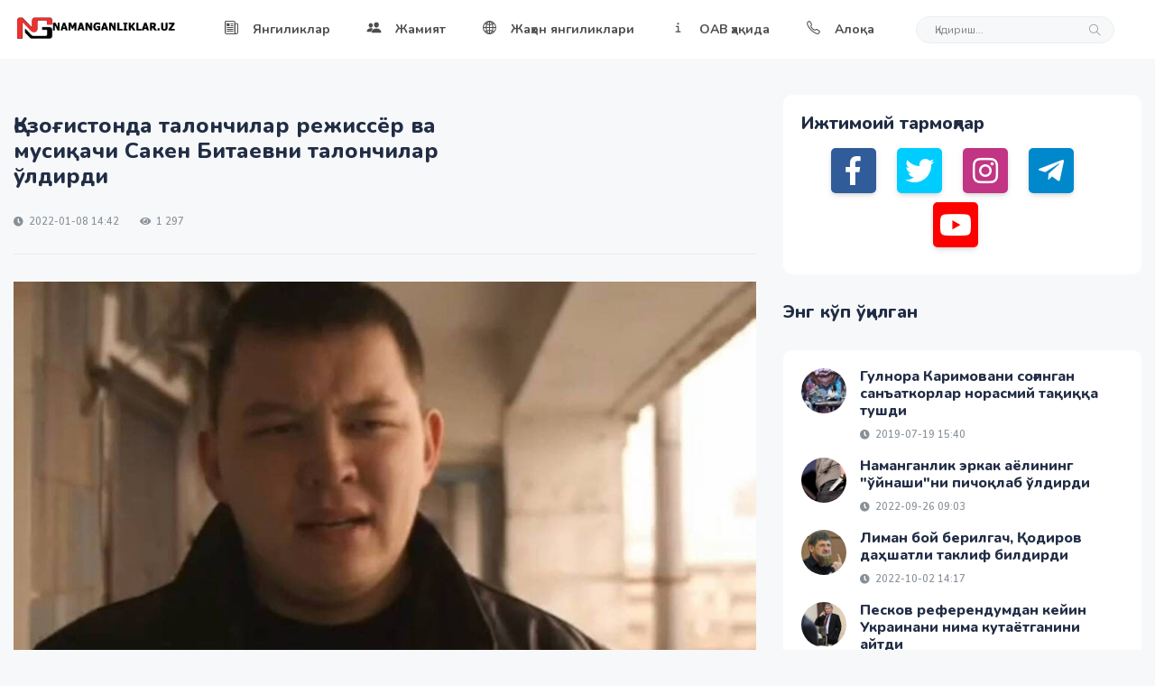

--- FILE ---
content_type: text/html; charset=UTF-8
request_url: https://namanganliklar.uz/news/21829
body_size: 9487
content:
<!DOCTYPE html> <html class="no-js" lang="en"> <head> <meta charset="utf-8"> <meta http-equiv="x-ua-compatible" content="ie=edge"> <title>Қозоғистонда талончилар режиссёр ва мусиқачи Сакен Битаевни талончилар ўлдирди - Namanganliklar.uz</title> <meta name="description" content="Ўзбекистон ва жаҳон янгиликлари, энг сўнгги тезкор хабарлар, қизиқарли мақола, интервью, фото ва видео материаллар - Namanganliklar.uz"> <meta name="keywords" content="yangiliklar, news, banklar, Ўзбекистон, жаҳон, янгиликлар, янгиликлари, сўнгги, тезкор, хабарлар, қизиқарли, мақола, интервью, фото"> <meta name="author" content="Namanganliklar"> <meta property="og:url" content="https://namanganliklar.uz/news/21829"> <meta property="og:title" content="Қозоғистонда талончилар режиссёр ва мусиқачи Сакен Битаевни талончилар ўлдирди - Namanganliklar.uz"> <meta property="og:description" content="Ўзбекистон ва жаҳон янгиликлари, энг сўнгги тезкор хабарлар, қизиқарли мақола, интервью, фото ва видео материаллар - Namanganliklar.uz"> <meta property="og:image" content="https://namanganliklar.uz/uploads/450x450/9be1f9d1335d1543bbc541607b29bc93.jpeg"> <link rel="apple-touch-icon" sizes="180x180" href="https://namanganliklar.uz/assets/favicon/apple-touch-icon.png"> <link rel="icon" type="image/png" sizes="32x32" href="https://namanganliklar.uz/assets/favicon/favicon-32x32.png"> <link rel="icon" type="image/png" sizes="16x16" href="https://namanganliklar.uz/assets/favicon/favicon-16x16.png"> <link rel="manifest" href="https://namanganliklar.uz/assets/favicon/site.webmanifest"> <link rel="mask-icon" href="https://namanganliklar.uz/assets/favicon/safari-pinned-tab.svg" color="#5bbad5"> <meta name="msapplication-TileColor" content="#da532c"> <meta name="theme-color" content="#ffffff"> <meta name="viewport" content="width=device-width, initial-scale=1"> <link rel="shortcut icon" type="image/x-icon" href="https://namanganliklar.uz/assets/favicon/favicon-32x32.png"> <link rel="stylesheet" href="https://namanganliklar.uz/assets/css/style.css?v=0.1.5"> <link rel="stylesheet" href="https://namanganliklar.uz/assets/css/widgets.css?v=0.1.5"> <link rel="stylesheet" href="https://namanganliklar.uz/assets/css/color.css?v=0.1.5"> <link rel="stylesheet" href="https://namanganliklar.uz/assets/css/responsive.css?v=0.1.5"> <style>.hover_bkgr_fricc img,.hover_bkgr_fricc>div{max-width:240px;max-height:240px}.hover_bkgr_fricc{background:rgba(0,0,0,.4);cursor:pointer;display:none;height:100%;position:fixed;text-align:center;top:0;width:100%;z-index:10000}.hover_bkgr_fricc .helper{display:inline-block;height:100%;vertical-align:middle}.hover_bkgr_fricc>div{background-color:#fff;box-shadow:10px 10px 60px #555;display:inline-block;height:auto;min-height:100px;vertical-align:middle;width:60%;position:relative;border-radius:8px}.popupCloseButton{background-color:#fff;border:3px solid #999;border-radius:50px;cursor:pointer;display:inline-block;font-family:arial;font-weight:700;position:absolute;top:-20px;right:-20px;font-size:25px;line-height:25px;width:30px;height:30px;text-align:center}.popupCloseButton:hover{background-color:#ccc}.trigger_popup_fricc{cursor:pointer;font-size:20px;margin:20px;display:inline-block;font-weight:700}</style> <script src='https://www.google.com/recaptcha/api.js'></script> <meta name="google-site-verification" content="TSwi8YFEGbi3GK_wnuaSM9MBVeKgOvLWY3Wc7N_6ggY" /> <meta name="yandex-verification" content="258ff24849e1446a" /> <!-- Yandex.RTB --> <script>window.yaContextCb=window.yaContextCb||[]</script> <script src="https://yandex.ru/ads/system/context.js" async></script> </head> <body> <!-- Preloader Start --> <!-- <div id="preloader-active"> <div class="preloader d-flex align-items-center justify-content-center"> <div class="preloader-inner position-relative"> <div class="text-center"> <img class="jump mb-50" src="https://namanganliklar.uz/assets/imgs/loading.svg" alt=""> <h6>Юкланмоқда</h6> <div class="loader"> <div class="bar bar1"></div> <div class="bar bar2"></div> <div class="bar bar3"></div> </div> </div> </div> </div> </div> --> <div class="main-wrap"> <!--Offcanvas sidebar--> <aside id="sidebar-wrapper" class="custom-scrollbar offcanvas-sidebar position-right"> <button class="off-canvas-close"><i class="ti-close"></i></button> <div class="sidebar-inner"> <!--Search--> <div class="siderbar-widget mb-50 mt-30"> <form action="https://namanganliklar.uz/search" method="get" class="search-form position-relative" autocomplete="off"> <input type="text" class="search_field" placeholder="Қидириш..." value="" name="q"> <span class="search-icon"><i class="ti-search mr-5"></i></span> </form> </div> <div class="sidebar-widget mb-50"> <div class="widget-header mb-30"> <h5 class="widget-title">Жаҳон янгиликлари</h5> </div> <div class="post-aside-style-2"> <ul class="list-post"> <li class="mb-30 wow"> <div class="d-flex"> <div class="post-thumb d-flex mr-15 border-radius-5 img-hover-scale"> <a class="color-white" href="https://namanganliklar.uz/news/27652" title="Ғазони ёлғиз қолдирдик &ndash; Гвардиола"> <img class="lazy" src="https://namanganliklar.uz/assets/imgs/loading.gif" data-src="https://namanganliklar.uz/uploads/450x450/0249a59efcf0e5be9c213f5dae571721.jpg" alt="Ғазони ёлғиз қолдирдик &ndash; Гвардиола"> </a> </div> <div class="post-content media-body"> <h6 class="post-title mb-10"><a href="https://namanganliklar.uz/news/27652" title="Ғазони ёлғиз қолдирдик &ndash; Гвардиола">Ғазони ёлғиз қолдирдик &ndash; Гвардиола</a></h6> <div class="entry-meta meta-1 font-x-small color-grey float-left text-uppercase"> <span class="post-by"><i class="fa fa-clock" aria-hidden="true"></i> 2026-01-30 13:46</span> </div> </div> </div> </li><li class="mb-30 wow"> <div class="d-flex"> <div class="post-thumb d-flex mr-15 border-radius-5 img-hover-scale"> <a class="color-white" href="https://namanganliklar.uz/news/27651" title="Қодиров Украинадаги уруш охиригача олиб борилиши кераклигини айтди"> <img class="lazy" src="https://namanganliklar.uz/assets/imgs/loading.gif" data-src="https://namanganliklar.uz/uploads/450x450/45acd4c057bf0265daf06ff76c354f87.jpg" alt="Қодиров Украинадаги уруш охиригача олиб борилиши кераклигини айтди"> </a> </div> <div class="post-content media-body"> <h6 class="post-title mb-10"><a href="https://namanganliklar.uz/news/27651" title="Қодиров Украинадаги уруш охиригача олиб борилиши кераклигини айтди">Қодиров Украинадаги уруш охиригача олиб борилиши кераклигини айтди</a></h6> <div class="entry-meta meta-1 font-x-small color-grey float-left text-uppercase"> <span class="post-by"><i class="fa fa-clock" aria-hidden="true"></i> 2026-01-30 10:09</span> </div> </div> </div> </li><li class="mb-30 wow"> <div class="d-flex"> <div class="post-thumb d-flex mr-15 border-radius-5 img-hover-scale"> <a class="color-white" href="https://namanganliklar.uz/news/27650" title="Ўзбекистон-Туркия Стратегик ҳамкорлик кенгашининг тўртинчи йиғилиши бўлиб ўтди"> <img class="lazy" src="https://namanganliklar.uz/assets/imgs/loading.gif" data-src="https://namanganliklar.uz/uploads/450x450/ba3df1f51e67070f18d74a799ed2da6b.jpg" alt="Ўзбекистон-Туркия Стратегик ҳамкорлик кенгашининг тўртинчи йиғилиши бўлиб ўтди"> </a> </div> <div class="post-content media-body"> <h6 class="post-title mb-10"><a href="https://namanganliklar.uz/news/27650" title="Ўзбекистон-Туркия Стратегик ҳамкорлик кенгашининг тўртинчи йиғилиши бўлиб ўтди">Ўзбекистон-Туркия Стратегик ҳамкорлик кенгашининг тўртинчи йиғилиши бўлиб ўтди</a></h6> <div class="entry-meta meta-1 font-x-small color-grey float-left text-uppercase"> <span class="post-by"><i class="fa fa-clock" aria-hidden="true"></i> 2026-01-30 10:00</span> </div> </div> </div> </li><li class="mb-30 wow"> <div class="d-flex"> <div class="post-thumb d-flex mr-15 border-radius-5 img-hover-scale"> <a class="color-white" href="https://namanganliklar.uz/news/27649" title="Россияда мигрантлар сони бир йил ичида 10 фоизга камайди"> <img class="lazy" src="https://namanganliklar.uz/assets/imgs/loading.gif" data-src="https://namanganliklar.uz/uploads/450x450/515f93d739fa1abc496947704f8dffb4.jpg" alt="Россияда мигрантлар сони бир йил ичида 10 фоизга камайди"> </a> </div> <div class="post-content media-body"> <h6 class="post-title mb-10"><a href="https://namanganliklar.uz/news/27649" title="Россияда мигрантлар сони бир йил ичида 10 фоизга камайди">Россияда мигрантлар сони бир йил ичида 10 фоизга камайди</a></h6> <div class="entry-meta meta-1 font-x-small color-grey float-left text-uppercase"> <span class="post-by"><i class="fa fa-clock" aria-hidden="true"></i> 2026-01-29 16:23</span> </div> </div> </div> </li><li class="mb-30 wow"> <div class="d-flex"> <div class="post-thumb d-flex mr-15 border-radius-5 img-hover-scale"> <a class="color-white" href="https://namanganliklar.uz/news/27646" title="&ldquo;Тинчлик кенгаши&rdquo; Ўзбекистоннинг таъсисчи давлат сифатида аъзо бўлганини расман тасдиқлади"> <img class="lazy" src="https://namanganliklar.uz/assets/imgs/loading.gif" data-src="https://namanganliklar.uz/uploads/450x450/2b67d078a54b9f57c77b1f6902862f77.jpg" alt="&ldquo;Тинчлик кенгаши&rdquo; Ўзбекистоннинг таъсисчи давлат сифатида аъзо бўлганини расман тасдиқлади"> </a> </div> <div class="post-content media-body"> <h6 class="post-title mb-10"><a href="https://namanganliklar.uz/news/27646" title="&ldquo;Тинчлик кенгаши&rdquo; Ўзбекистоннинг таъсисчи давлат сифатида аъзо бўлганини расман тасдиқлади">&ldquo;Тинчлик кенгаши&rdquo; Ўзбекистоннинг таъсисчи давлат сифатида аъзо бўлганини расман тасдиқлади</a></h6> <div class="entry-meta meta-1 font-x-small color-grey float-left text-uppercase"> <span class="post-by"><i class="fa fa-clock" aria-hidden="true"></i> 2026-01-28 11:36</span> </div> </div> </div> </li> </ul> </div> </div> <div class="sidebar-widget widget_tag_cloud mb-50"> <div class="widget-header position-relative mb-15"> <h5 class="widget-title"><strong>Теглар</strong></h5> </div> <div class="tagcloud"><a href="https://namanganliklar.uz/tag/o-zbekiston" title="Ўзбекистон">Ўзбекистон</a><a href="https://namanganliklar.uz/tag/namangan" title="Наманган">Наманган</a><a href="https://namanganliklar.uz/tag/siyosat" title="сиёсат&rdquo;&bull;&nbsp;&nbsp;">сиёсат”•  </a><a href="https://namanganliklar.uz/tag/jinoyatlar" title="жиноятлар">жиноятлар</a><a href="https://namanganliklar.uz/tag/bilan" title="билан">билан</a><a href="https://namanganliklar.uz/tag/rossiya" title="Rossiya">Rossiya</a><a href="https://namanganliklar.uz/tag/jaxon" title="жахон">жахон</a><a href="https://namanganliklar.uz/tag/jinoyat" title="jinoyat">jinoyat</a><a href="https://namanganliklar.uz/tag/ukraina" title="Украина">Украина</a><a href="https://namanganliklar.uz/tag/putin" title="Путин">Путин</a></div> </div> </div> </aside> <!-- Main Header --> <header class="main-header header-style-2 mb-40"> <div class="header-bottom header-sticky background-white text-center"> <div class="scroll-progress gradient-bg-1"></div> <div class="mobile_menu d-lg-none d-block"></div> <div class="container"> <div class="row"> <div class="col-lg-2 col-md-3"> <div class="header-logo d-none d-lg-block"> <a href="https://namanganliklar.uz/"> <img class="logo-img d-inline" src="https://namanganliklar.uz/assets/imgs/logo.svg" alt=""> </a> </div> <div class="logo-tablet d-md-inline d-lg-none d-none"> <a href="https://namanganliklar.uz/"> <img class="logo-img d-inline" src="https://namanganliklar.uz/assets/imgs/logo.svg" alt=""> </a> </div> <div class="logo-mobile d-block d-md-none"> <a href="https://namanganliklar.uz/"> <img class="logo-img d-inline" src="https://namanganliklar.uz/assets/imgs/favicon.svg" alt=""> </a> </div> </div> <div class="col-lg-10 col-md-9 main-header-navigation"> <!-- Main-menu --> <div class="main-nav text-left float-lg-left float-md-right"> <ul class="mobi-menu d-none menu-3-columns" id="navigation"><li class="cat-item cat-item-2"><a target="_self" href="https://namanganliklar.uz/category/yangiliklar">Янгиликлар</a></li><li class="cat-item cat-item-2"><a target="_self" href="https://namanganliklar.uz/category/jamiyat">Жамият</a></li><li class="cat-item cat-item-2"><a target="_self" href="https://namanganliklar.uz/category/jnews">Жаҳон янгиликлари</a></li><li class="cat-item cat-item-2"><a target="_self" title="ОАВ ҳақида маълумот" href="https://namanganliklar.uz/about">ОАВ ҳақида</a></li><li class="cat-item cat-item-2"><a target="_self" title="Сайт маъмурияти билан боғланиш" href="https://namanganliklar.uz/contact">Алоқа</a></li></ul> <nav> <ul class="main-menu d-none d-lg-inline"><li><a target="_self" href="https://namanganliklar.uz/category/yangiliklar"><span class="mr-15"><ion-icon name="newspaper-outline"></ion-icon></span>Янгиликлар</a></li><li><a target="_self" href="https://namanganliklar.uz/category/jamiyat"><span class="mr-15"><ion-icon name="people"></ion-icon></span>Жамият</a></li><li><a target="_self" href="https://namanganliklar.uz/category/jnews"><span class="mr-15"><ion-icon name="globe-outline"></ion-icon></span>Жаҳон янгиликлари</a></li><li><a target="_self" title="ОАВ ҳақида маълумот" href="https://namanganliklar.uz/about"><span class="mr-15"><ion-icon name="information"></ion-icon></span>ОАВ ҳақида</a></li><li><a target="_self" title="Сайт маъмурияти билан боғланиш" href="https://namanganliklar.uz/contact"><span class="mr-15"><ion-icon name="call-outline"></ion-icon></span>Алоқа</a></li></ul> </nav> </div> <!-- Search --> <form action="https://namanganliklar.uz/search" method="get" class="search-form d-lg-inline float-right position-relative mr-30 d-none" autocomplete="off"> <input type="text" class="search_field" placeholder="Қидириш..." value="" name="q"> <span class="search-icon"><i class="ti-search mr-5"></i></span> </form> <!-- Off canvas --> <div class="off-canvas-toggle-cover d-lg-none"> <div class="off-canvas-toggle hidden d-inline-block ml-15" id="off-canvas-toggle"> <ion-icon name="grid-outline"></ion-icon> </div> </div> </div> </div> </div> </div> </header><main class="position-relative" id="root"> <div class="container"> <!--end entry header--> <div class="row mb-50"> <div class="col-lg-8 col-md-12"> <div class="entry-header entry-header-1 mb-30 mt-20"> <h1 class="post-title mb-30">Қозоғистонда талончилар режиссёр ва мусиқачи Сакен Битаевни талончилар ўлдирди</h1> <div class="entry-meta meta-1 font-x-small color-grey text-uppercase"> <span class="post-by"><i class="fa fa-clock" aria-hidden="true"></i> 2022-01-08 14:42</span> <span class="post-on"><i class="fa fa-eye" aria-hidden="true"></i> 1 297</span> </div> </div> <div class="bt-1 border-color-1 mb-30"></div> <figure class="single-thumnail mb-30"> <img class="lazy" src="https://namanganliklar.uz/assets/imgs/loading.gif" data-src="https://namanganliklar.uz/uploads/800x450/9be1f9d1335d1543bbc541607b29bc93.jpeg" class="news-poster" alt="Қозоғистонда талончилар режиссёр ва мусиқачи Сакен Битаевни талончилар ўлдирди"> </figure> <div class="entry-main-content"> <!-- wp:paragraph --> <p>Қозоғистоннинг Олма-ота шаҳрида режиссёр ва мусиқачи Сакен Битаев ўлдирилди. Бу ҳақда унинг дўсти, журналист Дониёр Адилбеков ўзининг Facebook саҳифасида эълон&nbsp;<a href="https://www.facebook.com/permalink.php?story_fbid=4195802287201636&amp;id=100003157179651" target="_blank" rel="noreferrer noopener">қилган.&nbsp;</a></p> <!-- /wp:paragraph --> <!-- wp:paragraph --> <p>Таъкидланишича, талончилар Сакен Битаевни отиб ўлдирган, у тез ёрдам келмасидан вафот этган. Адилбековнинг сўзларига кўра, талончилар Битаевдан машина тортиб олмоқчи бўлган.&nbsp;</p> <!-- /wp:paragraph --> <!-- wp:quote --> <blockquote class="wp-block-quote"><p><em><strong>“Оломон орқадан келиб, эшикларни очишни бошлади. Талончилар машинани тарк этгандан кейин отишма бошлади. Битта ўқ Сакеннинг ўпкасини тешди”, деб ёзади журналист. </strong></em></p></blockquote> <!-- /wp:quote --> <!-- wp:paragraph --> <p>Шунингдек, у Битаевнинг ота-онаси ўғлининг жасадини олиб кета олмаслигини, чунки шаҳарда ўлимни ҳужжатлаштириш учун полиция ходимлари етарли эмаслигини айтган. Қайд этилишича, жиноятчилар топилмаган.</p> <!-- /wp:paragraph --> <!-- wp:paragraph --> <p>Маълумот ўрнида, Сакен Битаев&nbsp;Salamalec Sound мусиқий лойиҳасига асос солган ва хип-хоп жанридаги композицияларни ижро этган. У мусиқа соҳасидаги фаолиятидан ташқари режиссёрлик билан ҳам шуғулланган.&nbsp;</p> <!-- /wp:paragraph --> <!-- wp:paragraph --> <p>Бугун, 8 январь куни эрталаб ҳолатига Олма-отада отишма ва аксилтеррор операцияси давом этмоқда. Шаҳар аҳолиси шубҳали одамлар гуруҳларини аниқлашда полицияга ёрдам бермоқда. Жангарилар кичик майдонлар ва боғларда яширинган. Қалин туман ҳуқуқ-тартибот идоралари ходимларининг ишини қийинлаштирмоқда. Таъкидланишича, Олма-ота вилоятида қўлга олинганлар орасида қўшни давлат фуқаролари ҳам бор.&nbsp;</p> <!-- /wp:paragraph --> <!-- wp:paragraph --> <p>Қозоғистонда умумий ҳисобда 4 мингга яқин террорчи қўлга олинган. Қозоғистон ҳуқуқ-тартибот идоралари ходимлари давлат ҳокимияти органларининг барча биноларини назоратга олган.</p> <!-- /wp:paragraph --> </div> <div class="entry-bottom mt-50 mb-30"> <div class="font-weight-500 entry-meta meta-1 font-x-small color-grey"> <span class="update-on"><i class="ti ti-time mr-5"></i>2022-01-08 14:42</span> <span class="hit-count"><i class="ti-eye"></i>1 297</span> </div> <div class="overflow-hidden mt-30"> <div class="tags float-left text-muted mb-md-30"> <span class="font-small mr-10"><i class="fa fa-tag mr-5"></i>Теглар: </span> <a href="https://namanganliklar.uz/tag/qo-lga" rel="tag" title="қўлга">қўлга</a><a href="https://namanganliklar.uz/tag/saken" rel="tag" title="Сакен">Сакен</a><a href="https://namanganliklar.uz/tag/tartibot" rel="tag" title="тартибот">тартибот</a> </div> <div class="single-social-share float-right"> <ul class="d-inline-block list-inline"> <li class="list-inline-item"><span class="font-small text-muted"><i class="ti-sharethis mr-5"></i>Улашиш: </span></li> <li class="list-inline-item"> <a class="social-icon facebook-icon text-xs-center" target="_blank" href="http://www.facebook.com/sharer.php?u=https%3A%2F%2Fnamanganliklar.uz%2Fnews%2F21829"><i class="ti-facebook"></i></a> </li> <li class="list-inline-item"> <a class="social-icon twitter-icon text-xs-center" target="_blank" href="https://twitter.com/share?url=https%3A%2F%2Fnamanganliklar.uz%2Fnews%2F21829&amp;text=%D2%9A%D0%BE%D0%B7%D0%BE%D2%93%D0%B8%D1%81%D1%82%D0%BE%D0%BD%D0%B4%D0%B0+%D1%82%D0%B0%D0%BB%D0%BE%D0%BD%D1%87%D0%B8%D0%BB%D0%B0%D1%80+%D1%80%D0%B5%D0%B6%D0%B8%D1%81%D1%81%D1%91%D1%80+%D0%B2%D0%B0+%D0%BC%D1%83%D1%81%D0%B8%D2%9B%D0%B0%D1%87%D0%B8+%D0%A1%D0%B0%D0%BA%D0%B5%D0%BD+%D0%91%D0%B8%D1%82%D0%B0%D0%B5%D0%B2%D0%BD%D0%B8+%D1%82%D0%B0%D0%BB%D0%BE%D0%BD%D1%87%D0%B8%D0%BB%D0%B0%D1%80+%D1%9E%D0%BB%D0%B4%D0%B8%D1%80%D0%B4%D0%B8&amp;hashtags=namanganliklar"><i class="ti-twitter-alt"></i></a> </li> <li class="list-inline-item"> <a class="social-icon telegram-icon text-xs-center" target="_blank" href="https://telegram.me/share/url?url=https%3A%2F%2Fnamanganliklar.uz%2Fnews%2F21829&text=%D2%9A%D0%BE%D0%B7%D0%BE%D2%93%D0%B8%D1%81%D1%82%D0%BE%D0%BD%D0%B4%D0%B0+%D1%82%D0%B0%D0%BB%D0%BE%D0%BD%D1%87%D0%B8%D0%BB%D0%B0%D1%80+%D1%80%D0%B5%D0%B6%D0%B8%D1%81%D1%81%D1%91%D1%80+%D0%B2%D0%B0+%D0%BC%D1%83%D1%81%D0%B8%D2%9B%D0%B0%D1%87%D0%B8+%D0%A1%D0%B0%D0%BA%D0%B5%D0%BD+%D0%91%D0%B8%D1%82%D0%B0%D0%B5%D0%B2%D0%BD%D0%B8+%D1%82%D0%B0%D0%BB%D0%BE%D0%BD%D1%87%D0%B8%D0%BB%D0%B0%D1%80+%D1%9E%D0%BB%D0%B4%D0%B8%D1%80%D0%B4%D0%B8"><i class="fab fa-telegram-plane"></i></a> </li> <li class="list-inline-item"> <a class="social-icon linkedin-icon text-xs-center" target="_blank" href="http://www.linkedin.com/shareArticle?mini=true&amp;url=https%3A%2F%2Fnamanganliklar.uz%2Fnews%2F21829"><i class="ti-linkedin"></i></a> </li> </ul> </div> </div> </div> <!--related posts--> <div class="related-posts"> <h3 class="mb-30">Мавзуга доир</h3> <div class="row equal-cols"> <article class="col-lg-4"> <div class="background-white border-radius-10 p-10 mb-30"> <div class="post-thumb d-flex mb-15 border-radius-15 img-hover-scale"> <a href="https://namanganliklar.uz/news/17887" title="&ldquo;Шанбаликка ўкитувчининг розилигисиз ойлигидан пул ушланган&rdquo; ҳолат юзасидан ХТБнинг расмий муносабати"> <img class="border-radius-15 related-image lazy" src="https://namanganliklar.uz/assets/imgs/loading.gif" data-src="https://namanganliklar.uz/uploads/450x450/6b09f4e4c763b97b439c91424141616e.jpeg" alt="&ldquo;Шанбаликка ўкитувчининг розилигисиз ойлигидан пул ушланган&rdquo; ҳолат юзасидан ХТБнинг расмий муносабати"> </a> </div> <div class="pl-10 pr-10"> <div class="entry-meta mb-15 mt-10"><a class="entry-meta meta-2 mr-2" href="https://namanganliklar.uz/category/munosabat" title="Муносабат"><span class="post-in text-primary font-x-small">Муносабат</span></a></div> <h5 class="post-title mb-15"><a href="https://namanganliklar.uz/news/17887" title="&ldquo;Шанбаликка ўкитувчининг розилигисиз ойлигидан пул ушланган&rdquo; ҳолат юзасидан ХТБнинг расмий муносабати">&ldquo;Шанбаликка ўкитувчининг розилигисиз ойлигидан пул ушланган&rdquo; ҳолат юзасидан ХТБнинг расмий муносабати</a></h5> <div class="entry-meta meta-1 font-x-small color-grey float-left text-uppercase mb-10"> <span class="post-by"><i class="fa fa-eye" aria-hidden="true"></i> 1 409</span> <span class="time-reading"><i class="fa fa-clock" aria-hidden="true"></i> 2021-09-22 20:44</span> </div> </div> </div> </article><article class="col-lg-4"> <div class="background-white border-radius-10 p-10 mb-30"> <div class="post-thumb d-flex mb-15 border-radius-15 img-hover-scale"> <a href="https://namanganliklar.uz/news/5581" title="Соат 18:00 да иш вақти тугайдиган барча ходимлар уйларига кетишлари шарт!"> <img class="border-radius-15 related-image lazy" src="https://namanganliklar.uz/assets/imgs/loading.gif" data-src="https://namanganliklar.uz/uploads/450x450/14c75e1668c204c463fbcfa00c3a0bf4.gif" alt="Соат 18:00 да иш вақти тугайдиган барча ходимлар уйларига кетишлари шарт!"> </a> </div> <div class="pl-10 pr-10"> <div class="entry-meta mb-15 mt-10"><a class="entry-meta meta-2 mr-2" href="https://namanganliklar.uz/category/jamiyat" title="Жамият"><span class="post-in text-primary font-x-small">Жамият</span></a></div> <h5 class="post-title mb-15"><a href="https://namanganliklar.uz/news/5581" title="Соат 18:00 да иш вақти тугайдиган барча ходимлар уйларига кетишлари шарт!">Соат 18:00 да иш вақти тугайдиган барча ходимлар уйларига кетишлари шарт!</a></h5> <div class="entry-meta meta-1 font-x-small color-grey float-left text-uppercase mb-10"> <span class="post-by"><i class="fa fa-eye" aria-hidden="true"></i> 1 452</span> <span class="time-reading"><i class="fa fa-clock" aria-hidden="true"></i> 2020-03-16 23:11</span> </div> </div> </div> </article><article class="col-lg-4"> <div class="background-white border-radius-10 p-10 mb-30"> <div class="post-thumb d-flex mb-15 border-radius-15 img-hover-scale"> <a href="https://namanganliklar.uz/news/21640" title="Халқи очарчиликка юз тутган Ким Чен Ин 2021 йилга пурвиқор ном берди"> <img class="border-radius-15 related-image lazy" src="https://namanganliklar.uz/assets/imgs/loading.gif" data-src="https://namanganliklar.uz/uploads/450x450/40d7ed68fdc6d0a30cd89ffbad40cb93.jpeg" alt="Халқи очарчиликка юз тутган Ким Чен Ин 2021 йилга пурвиқор ном берди"> </a> </div> <div class="pl-10 pr-10"> <div class="entry-meta mb-15 mt-10"><a class="entry-meta meta-2 mr-2" href="https://namanganliklar.uz/category/jnews" title="Жахон"><span class="post-in text-primary font-x-small">Жахон</span></a></div> <h5 class="post-title mb-15"><a href="https://namanganliklar.uz/news/21640" title="Халқи очарчиликка юз тутган Ким Чен Ин 2021 йилга пурвиқор ном берди">Халқи очарчиликка юз тутган Ким Чен Ин 2021 йилга пурвиқор ном берди</a></h5> <div class="entry-meta meta-1 font-x-small color-grey float-left text-uppercase mb-10"> <span class="post-by"><i class="fa fa-eye" aria-hidden="true"></i> 1 716</span> <span class="time-reading"><i class="fa fa-clock" aria-hidden="true"></i> 2022-01-03 16:45</span> </div> </div> </div> </article> </div> </div> </div> <div class="col-lg-4 col-md-12 sidebar-right"> <div class="sidebar-widget widget_newsletter border-radius-10 p-20 bg-white mb-30"> <div class="widget-header widget-header-style-1 position-relative mb-15"> <h5 class="widget-title">Ижтимоий тармоқлар</h5> </div> <div class="newsletter"> <div class="single-social-share text-center"> <ul class="d-inline-block list-inline"><li class="list-inline-item"><a class="social-icon facebook-icon text-xs-center wgg" target="_blank" href="https://www.facebook.com/namanganliklaruz"><i class="fab fa-facebook-f"></i></a></li><li class="list-inline-item"><a class="social-icon twitter-icon text-xs-center wgg" target="_blank" href="https://twitter.com/namanganliklar"><i class="fab fa-twitter"></i></a></li><li class="list-inline-item"><a class="social-icon instagram-icon text-xs-center wgg" target="_blank" href="https://www.instagram.com/namanganliklar.uz/"><i class="fab fa-instagram"></i></a></li><li class="list-inline-item"><a class="social-icon telegram-icon text-xs-center wgg" target="_blank" href="https://t.me/Namanganliklar_uz"><i class="fab fa-telegram-plane"></i></a></li><li class="list-inline-item"><a class="social-icon youtube-icon text-xs-center wgg" target="_blank" href="https://www.youtube.com/c/NAMANGANLIKLARUZ"><i class="fab fa-youtube"></i></a></li></ul> </div> </div> </div> <div class="sidebar-widget mb-30"> <div class="widget-header mb-30"> <h5 class="widget-title">Энг кўп ўқилган</h5> </div> <div class="post-aside-style-1 border-radius-10 p-20 bg-white"> <ul class="list-post"> <li class="mb-20"> <div class="d-flex"> <div class="post-thumb d-flex mr-15 border-radius-5 img-hover-scale"> <a class="color-white" href="https://namanganliklar.uz/news/779" title="Гулнора Каримовани соғинган санъаткорлар норасмий тақиққа тушди"> <img class="lazy" src="https://namanganliklar.uz/assets/imgs/loading.gif" data-src="https://namanganliklar.uz/uploads/450x450/39bcee8e95471e032e328427d0a7a057.jpeg" alt="Гулнора Каримовани соғинган санъаткорлар норасмий тақиққа тушди"> </a> </div> <div class="post-content media-body"> <h6 class="post-title mb-10"><a href="https://namanganliklar.uz/news/779">Гулнора Каримовани соғинган санъаткорлар норасмий тақиққа тушди</a></h6> <div class="entry-meta meta-1 font-x-small color-grey float-left text-uppercase"> <span class="post-by"><i class="fa fa-clock" aria-hidden="true"></i> 2019-07-19 15:40</span> </div> </div> </div> </li><li class="mb-20"> <div class="d-flex"> <div class="post-thumb d-flex mr-15 border-radius-5 img-hover-scale"> <a class="color-white" href="https://namanganliklar.uz/news/25369" title="Наманганлик эркак аёлининг &quot;ўйнаши&quot;ни пичоқлаб ўлдирди"> <img class="lazy" src="https://namanganliklar.uz/assets/imgs/loading.gif" data-src="https://namanganliklar.uz/uploads/450x450/1a79fd5100ee32bb7207ba26617a82b0.jpeg" alt="Наманганлик эркак аёлининг &quot;ўйнаши&quot;ни пичоқлаб ўлдирди"> </a> </div> <div class="post-content media-body"> <h6 class="post-title mb-10"><a href="https://namanganliklar.uz/news/25369">Наманганлик эркак аёлининг &quot;ўйнаши&quot;ни пичоқлаб ўлдирди</a></h6> <div class="entry-meta meta-1 font-x-small color-grey float-left text-uppercase"> <span class="post-by"><i class="fa fa-clock" aria-hidden="true"></i> 2022-09-26 09:03</span> </div> </div> </div> </li><li class="mb-20"> <div class="d-flex"> <div class="post-thumb d-flex mr-15 border-radius-5 img-hover-scale"> <a class="color-white" href="https://namanganliklar.uz/news/25406" title="Лиман бой берилгач, Қодиров даҳшатли таклиф билдирди"> <img class="lazy" src="https://namanganliklar.uz/assets/imgs/loading.gif" data-src="https://namanganliklar.uz/uploads/450x450/c90d91b4b7edffd79391d21f041aaf61.jpg" alt="Лиман бой берилгач, Қодиров даҳшатли таклиф билдирди"> </a> </div> <div class="post-content media-body"> <h6 class="post-title mb-10"><a href="https://namanganliklar.uz/news/25406">Лиман бой берилгач, Қодиров даҳшатли таклиф билдирди</a></h6> <div class="entry-meta meta-1 font-x-small color-grey float-left text-uppercase"> <span class="post-by"><i class="fa fa-clock" aria-hidden="true"></i> 2022-10-02 14:17</span> </div> </div> </div> </li><li class="mb-20"> <div class="d-flex"> <div class="post-thumb d-flex mr-15 border-radius-5 img-hover-scale"> <a class="color-white" href="https://namanganliklar.uz/news/25371" title="Песков референдумдан кейин Украинани нима кутаётганини айтди"> <img class="lazy" src="https://namanganliklar.uz/assets/imgs/loading.gif" data-src="https://namanganliklar.uz/uploads/450x450/e90d437384c8be93c23be742f143022f.jpg" alt="Песков референдумдан кейин Украинани нима кутаётганини айтди"> </a> </div> <div class="post-content media-body"> <h6 class="post-title mb-10"><a href="https://namanganliklar.uz/news/25371">Песков референдумдан кейин Украинани нима кутаётганини айтди</a></h6> <div class="entry-meta meta-1 font-x-small color-grey float-left text-uppercase"> <span class="post-by"><i class="fa fa-clock" aria-hidden="true"></i> 2022-09-26 21:07</span> </div> </div> </div> </li><li class="mb-20"> <div class="d-flex"> <div class="post-thumb d-flex mr-15 border-radius-5 img-hover-scale"> <a class="color-white" href="https://namanganliklar.uz/news/25395" title="Владимир Путин тарихий ўзгариш қилиши кутилмоқда"> <img class="lazy" src="https://namanganliklar.uz/assets/imgs/loading.gif" data-src="https://namanganliklar.uz/uploads/450x450/5f303a3e0a2a6b016d5986ea752d2de2.jpg" alt="Владимир Путин тарихий ўзгариш қилиши кутилмоқда"> </a> </div> <div class="post-content media-body"> <h6 class="post-title mb-10"><a href="https://namanganliklar.uz/news/25395">Владимир Путин тарихий ўзгариш қилиши кутилмоқда</a></h6> <div class="entry-meta meta-1 font-x-small color-grey float-left text-uppercase"> <span class="post-by"><i class="fa fa-clock" aria-hidden="true"></i> 2022-09-29 16:15</span> </div> </div> </div> </li> </ul> </div> </div> <div class="sidebar-widget p-10 mb-50"> <div class="widget-header mb-30"> <h5 class="widget-title">Жаҳон янгиликлари</h5> </div> <div class="post-aside-style-2"> <ul class="list-post"> <li class="mb-30 wow"> <div class="d-flex"> <div class="post-thumb d-flex mr-15 border-radius-5 img-hover-scale"> <a class="color-white" href="https://namanganliklar.uz/news/27652" title="Ғазони ёлғиз қолдирдик &ndash; Гвардиола"> <img class="lazy" src="https://namanganliklar.uz/assets/imgs/loading.gif" data-src="https://namanganliklar.uz/uploads/450x450/0249a59efcf0e5be9c213f5dae571721.jpg" alt="Ғазони ёлғиз қолдирдик &ndash; Гвардиола"> </a> </div> <div class="post-content media-body"> <h6 class="post-title mb-10"><a href="https://namanganliklar.uz/news/27652" title="Ғазони ёлғиз қолдирдик &ndash; Гвардиола">Ғазони ёлғиз қолдирдик &ndash; Гвардиола</a></h6> <div class="entry-meta meta-1 font-x-small color-grey float-left text-uppercase"> <span class="post-by"><i class="fa fa-clock" aria-hidden="true"></i> 2026-01-30 13:46</span> </div> </div> </div> </li><li class="mb-30 wow"> <div class="d-flex"> <div class="post-thumb d-flex mr-15 border-radius-5 img-hover-scale"> <a class="color-white" href="https://namanganliklar.uz/news/27651" title="Қодиров Украинадаги уруш охиригача олиб борилиши кераклигини айтди"> <img class="lazy" src="https://namanganliklar.uz/assets/imgs/loading.gif" data-src="https://namanganliklar.uz/uploads/450x450/45acd4c057bf0265daf06ff76c354f87.jpg" alt="Қодиров Украинадаги уруш охиригача олиб борилиши кераклигини айтди"> </a> </div> <div class="post-content media-body"> <h6 class="post-title mb-10"><a href="https://namanganliklar.uz/news/27651" title="Қодиров Украинадаги уруш охиригача олиб борилиши кераклигини айтди">Қодиров Украинадаги уруш охиригача олиб борилиши кераклигини айтди</a></h6> <div class="entry-meta meta-1 font-x-small color-grey float-left text-uppercase"> <span class="post-by"><i class="fa fa-clock" aria-hidden="true"></i> 2026-01-30 10:09</span> </div> </div> </div> </li><li class="mb-30 wow"> <div class="d-flex"> <div class="post-thumb d-flex mr-15 border-radius-5 img-hover-scale"> <a class="color-white" href="https://namanganliklar.uz/news/27650" title="Ўзбекистон-Туркия Стратегик ҳамкорлик кенгашининг тўртинчи йиғилиши бўлиб ўтди"> <img class="lazy" src="https://namanganliklar.uz/assets/imgs/loading.gif" data-src="https://namanganliklar.uz/uploads/450x450/ba3df1f51e67070f18d74a799ed2da6b.jpg" alt="Ўзбекистон-Туркия Стратегик ҳамкорлик кенгашининг тўртинчи йиғилиши бўлиб ўтди"> </a> </div> <div class="post-content media-body"> <h6 class="post-title mb-10"><a href="https://namanganliklar.uz/news/27650" title="Ўзбекистон-Туркия Стратегик ҳамкорлик кенгашининг тўртинчи йиғилиши бўлиб ўтди">Ўзбекистон-Туркия Стратегик ҳамкорлик кенгашининг тўртинчи йиғилиши бўлиб ўтди</a></h6> <div class="entry-meta meta-1 font-x-small color-grey float-left text-uppercase"> <span class="post-by"><i class="fa fa-clock" aria-hidden="true"></i> 2026-01-30 10:00</span> </div> </div> </div> </li><li class="mb-30 wow"> <div class="d-flex"> <div class="post-thumb d-flex mr-15 border-radius-5 img-hover-scale"> <a class="color-white" href="https://namanganliklar.uz/news/27649" title="Россияда мигрантлар сони бир йил ичида 10 фоизга камайди"> <img class="lazy" src="https://namanganliklar.uz/assets/imgs/loading.gif" data-src="https://namanganliklar.uz/uploads/450x450/515f93d739fa1abc496947704f8dffb4.jpg" alt="Россияда мигрантлар сони бир йил ичида 10 фоизга камайди"> </a> </div> <div class="post-content media-body"> <h6 class="post-title mb-10"><a href="https://namanganliklar.uz/news/27649" title="Россияда мигрантлар сони бир йил ичида 10 фоизга камайди">Россияда мигрантлар сони бир йил ичида 10 фоизга камайди</a></h6> <div class="entry-meta meta-1 font-x-small color-grey float-left text-uppercase"> <span class="post-by"><i class="fa fa-clock" aria-hidden="true"></i> 2026-01-29 16:23</span> </div> </div> </div> </li><li class="mb-30 wow"> <div class="d-flex"> <div class="post-thumb d-flex mr-15 border-radius-5 img-hover-scale"> <a class="color-white" href="https://namanganliklar.uz/news/27646" title="&ldquo;Тинчлик кенгаши&rdquo; Ўзбекистоннинг таъсисчи давлат сифатида аъзо бўлганини расман тасдиқлади"> <img class="lazy" src="https://namanganliklar.uz/assets/imgs/loading.gif" data-src="https://namanganliklar.uz/uploads/450x450/2b67d078a54b9f57c77b1f6902862f77.jpg" alt="&ldquo;Тинчлик кенгаши&rdquo; Ўзбекистоннинг таъсисчи давлат сифатида аъзо бўлганини расман тасдиқлади"> </a> </div> <div class="post-content media-body"> <h6 class="post-title mb-10"><a href="https://namanganliklar.uz/news/27646" title="&ldquo;Тинчлик кенгаши&rdquo; Ўзбекистоннинг таъсисчи давлат сифатида аъзо бўлганини расман тасдиқлади">&ldquo;Тинчлик кенгаши&rdquo; Ўзбекистоннинг таъсисчи давлат сифатида аъзо бўлганини расман тасдиқлади</a></h6> <div class="entry-meta meta-1 font-x-small color-grey float-left text-uppercase"> <span class="post-by"><i class="fa fa-clock" aria-hidden="true"></i> 2026-01-28 11:36</span> </div> </div> </div> </li> </ul> </div> </div> <div class="sidebar-widget mb-50"> <div class="widget-header mb-30"> <h5 class="widget-title">Муҳаррир танлови</h5> </div> <div class="post-aside-style-3"> </div> </div> <div class="sidebar-widget p-20 border-radius-15 bg-white widget-latest-comments wow"> <div class="widget-header mb-30"> <h5 class="widget-title">Тасодифий хабарлар</h5> </div> <div class="post-block-list post-module-6"> <div class="last-comment mb-20 d-flex wow"> <span class="item-count vertical-align"> <a class="red-tooltip author-avatar" href="https://namanganliklar.uz/news/9596" title="Пичоқланган ўсмирнинг онаси президентга мурожаат қилди"> <img class="lazy" src="https://namanganliklar.uz/assets/imgs/loading.gif" data-src="https://namanganliklar.uz/uploads/450x450/02eee93b82477311fba61b1264a84e4d.jpeg" alt="Пичоқланган ўсмирнинг онаси президентга мурожаат қилди"> </a> </span> <div class="alith_post_title_small"> <p class="font-medium mb-10 mt-1"><a href="https://namanganliklar.uz/news/9596" class="random-news" title="Пичоқланган ўсмирнинг онаси президентга мурожаат қилди">Пичоқланган ўсмирнинг онаси президентга мурожаат қилди</a></p> <div class="entry-meta meta-1 font-x-small color-grey float-left text-uppercase"> <span class="post-by"><i class="fa fa-clock" aria-hidden="true"></i> 2020-08-28 04:12</span> </div> </div> </div><div class="last-comment mb-20 d-flex wow"> <span class="item-count vertical-align"> <a class="red-tooltip author-avatar" href="https://namanganliklar.uz/news/26488" title="АҚШда 17 минг ўзбекистонлик бошпана берилишини кутмоқда &ndash; ОАВ"> <img class="lazy" src="https://namanganliklar.uz/assets/imgs/loading.gif" data-src="https://namanganliklar.uz/uploads/450x450/e8ce663fa3eaa35f2d07f451d58c6db2.jpg" alt="АҚШда 17 минг ўзбекистонлик бошпана берилишини кутмоқда &ndash; ОАВ"> </a> </span> <div class="alith_post_title_small"> <p class="font-medium mb-10 mt-1"><a href="https://namanganliklar.uz/news/26488" class="random-news" title="АҚШда 17 минг ўзбекистонлик бошпана берилишини кутмоқда &ndash; ОАВ">АҚШда 17 минг ўзбекистонлик бошпана берилишини кутмоқда &ndash; ОАВ</a></p> <div class="entry-meta meta-1 font-x-small color-grey float-left text-uppercase"> <span class="post-by"><i class="fa fa-clock" aria-hidden="true"></i> 2024-03-01 14:18</span> </div> </div> </div><div class="last-comment mb-20 d-flex wow"> <span class="item-count vertical-align"> <a class="red-tooltip author-avatar" href="https://namanganliklar.uz/news/4654" title="Рамзан Қодиров Чеченистон раҳбарлигини бошқа бировга топширди"> <img class="lazy" src="https://namanganliklar.uz/assets/imgs/loading.gif" data-src="https://namanganliklar.uz/uploads/450x450/2ce1bd3e80f7ea626b30d0fa931b5e14.jpeg" alt="Рамзан Қодиров Чеченистон раҳбарлигини бошқа бировга топширди"> </a> </span> <div class="alith_post_title_small"> <p class="font-medium mb-10 mt-1"><a href="https://namanganliklar.uz/news/4654" class="random-news" title="Рамзан Қодиров Чеченистон раҳбарлигини бошқа бировга топширди">Рамзан Қодиров Чеченистон раҳбарлигини бошқа бировга топширди</a></p> <div class="entry-meta meta-1 font-x-small color-grey float-left text-uppercase"> <span class="post-by"><i class="fa fa-clock" aria-hidden="true"></i> 2020-01-16 20:23</span> </div> </div> </div><div class="last-comment mb-20 d-flex wow"> <span class="item-count vertical-align"> <a class="red-tooltip author-avatar" href="https://namanganliklar.uz/news/11097" title="Наманган вилояти ҳокимининг ўринбосари Баҳромжон Нурматов оғир хасталикдан сўнг вафот этди"> <img class="lazy" src="https://namanganliklar.uz/assets/imgs/loading.gif" data-src="https://namanganliklar.uz/uploads/450x450/fd3e510f63b79b2e2ecc0411769335bf.jpeg" alt="Наманган вилояти ҳокимининг ўринбосари Баҳромжон Нурматов оғир хасталикдан сўнг вафот этди"> </a> </span> <div class="alith_post_title_small"> <p class="font-medium mb-10 mt-1"><a href="https://namanganliklar.uz/news/11097" class="random-news" title="Наманган вилояти ҳокимининг ўринбосари Баҳромжон Нурматов оғир хасталикдан сўнг вафот этди">Наманган вилояти ҳокимининг ўринбосари Баҳромжон Нурматов оғир хасталикдан сўнг вафот этди</a></p> <div class="entry-meta meta-1 font-x-small color-grey float-left text-uppercase"> <span class="post-by"><i class="fa fa-clock" aria-hidden="true"></i> 2020-10-07 20:37</span> </div> </div> </div><div class="last-comment mb-20 d-flex wow"> <span class="item-count vertical-align"> <a class="red-tooltip author-avatar" href="https://namanganliklar.uz/news/25618" title="Исроил кучлари фаластинлик футболчини отиб ўлдирди"> <img class="lazy" src="https://namanganliklar.uz/assets/imgs/loading.gif" data-src="https://namanganliklar.uz/uploads/450x450/cab33a86e183ce8483ccac04f0169da9.jpeg" alt="Исроил кучлари фаластинлик футболчини отиб ўлдирди"> </a> </span> <div class="alith_post_title_small"> <p class="font-medium mb-10 mt-1"><a href="https://namanganliklar.uz/news/25618" class="random-news" title="Исроил кучлари фаластинлик футболчини отиб ўлдирди">Исроил кучлари фаластинлик футболчини отиб ўлдирди</a></p> <div class="entry-meta meta-1 font-x-small color-grey float-left text-uppercase"> <span class="post-by"><i class="fa fa-clock" aria-hidden="true"></i> 2022-12-23 11:56</span> </div> </div> </div> </div> </div> </div> </div> </div> </main><!-- Footer Start--> <footer> <!-- footer-bottom aera --> <div class="footer-bottom-area bg-white text-muted"> <div class="container"> <div class="footer-border pt-20 pb-20"> <div class="row d-flex mb-15 text-center"> <div class="col-12"> <ul class="list-inline font-small"><li class="list-inline-item"><a target="_self" href="https://namanganliklar.uz/category/yangiliklar">Янгиликлар</a></li><li class="list-inline-item"><a target="_self" href="https://namanganliklar.uz/category/jamiyat">Жамият</a></li><li class="list-inline-item"><a target="_self" href="https://namanganliklar.uz/category/jnews">Жаҳон янгиликлари</a></li><li class="list-inline-item"><a target="_self" href="https://namanganliklar.uz/about">ОАВ ҳақида</a></li><li class="list-inline-item"><a target="_self" href="https://namanganliklar.uz/contact">Алоқа</a></li></ul> </div> </div> <div class="row d-flex align-items-center justify-content-between"> <div class="col-12"> <div class="footer-copy-right text-center"> <p class="font-small"><span class="text-muted">© 2026 - «Namanganliklar Group» Х/К |</span> <span class="text-muted">Developed by</span> <a href="https://manu.uno" target="_blank"><span class="text-grey">@yetimdasturchi</span></a></p> </div> </div> </div> </div> </div> </div> <!-- Footer End--> </footer> </div> <!-- Main Wrap End--> <div class="dark-mark"></div> <script src="https://namanganliklar.uz/assets/js/vendor/modernizr-3.6.0.min.js?v=0.1.5"></script> <script src="https://namanganliklar.uz/assets/js/vendor/jquery-3.6.0.min.js?v=0.1.5"></script> <script src="https://namanganliklar.uz/assets/js/vendor/jquery.lazy.min.js?v=0.1.5"></script> <script src="https://namanganliklar.uz/assets/js/vendor/popper.min.js?v=0.1.5"></script> <script src="https://namanganliklar.uz/assets/js/vendor/bootstrap.min.js?v=0.1.5"></script> <script src="https://namanganliklar.uz/assets/js/vendor/jquery.slicknav.js?v=0.1.5"></script> <script src="https://namanganliklar.uz/assets/js/vendor/owl.carousel.min.js?v=0.1.5"></script> <script src="https://namanganliklar.uz/assets/js/vendor/slick.min.js?v=0.1.5"></script> <script src="https://namanganliklar.uz/assets/js/vendor/animated.headline.js?v=0.1.5"></script> <script src="https://namanganliklar.uz/assets/js/vendor/jquery.magnific-popup.js?v=0.1.5"></script> <script src="https://namanganliklar.uz/assets/js/vendor/jquery.ticker.js?v=0.1.5"></script> <script src="https://namanganliklar.uz/assets/js/vendor/jquery.vticker-min.js?v=0.1.5"></script> <script src="https://namanganliklar.uz/assets/js/vendor/jquery.scrollUp.min.js?v=0.1.5"></script> <script src="https://namanganliklar.uz/assets/js/vendor/jquery.nice-select.min.js?v=0.1.5"></script> <script src="https://namanganliklar.uz/assets/js/vendor/jquery.sticky.js?v=0.1.5"></script> <script src="https://namanganliklar.uz/assets/js/vendor/perfect-scrollbar.js?v=0.1.5"></script> <script src="https://namanganliklar.uz/assets/js/vendor/waypoints.min.js?v=0.1.5"></script> <script src="https://namanganliklar.uz/assets/js/vendor/jquery.counterup.min.js?v=0.1.5"></script> <script src="https://namanganliklar.uz/assets/js/vendor/jquery.theia.sticky.js?v=0.1.5"></script> <script src="https://namanganliklar.uz/assets/js/vendor/pace.min.js?v=0.1.5"></script> <script src="https://namanganliklar.uz/assets/js/vendor/ajaxify.js?v=0.1.5"></script> <script src="https://unpkg.com/ionicons@5.0.0/dist/ionicons.js"></script> <script src="https://namanganliklar.uz/assets/js/main.js?v=0.1.5"></script> <div class="hover_bkgr_fricc"> <span class="helper"></span> <div> <div class="popupCloseButton">&times;</div> <img src="https://i.ibb.co/nj216ff/template.png"> </div> </div> <script type="text/javascript">	/*document.addEventListener("DOMContentLoaded", function(event) { setTimeout( function(event){ if (!localStorage.hasOwnProperty('lastpopup_show_2')) { localStorage.setItem('lastpopup_show_2', Math.floor(Date.now() / 1000) - 3700); } var lastpopup_show = localStorage.getItem('lastpopup_show_2'); lastpopup_show = parseInt(lastpopup_show); if ( (Math.floor(Date.now() / 1000) - lastpopup_show ) < 3600) return; document.querySelector(".hover_bkgr_fricc").style.display = "block"; localStorage.setItem('lastpopup_show_2', Math.floor(Date.now() / 1000)); }, 1000 ); }); document.querySelector(".hover_bkgr_fricc .popupCloseButton").addEventListener("click", function(){ document.querySelector(".hover_bkgr_fricc").style.display = "none"; }); document.addEventListener('click', function handleClickOutsideBox(event) { const box = document.querySelector(".hover_bkgr_fricc"); if (box == event.target){	box.style.display = 'none'; }; });*/ new Ajaxify({ elements:"#root", scrolltop:true, scrollDelay: 300, requestDelay:100, alwayshints:"main.js, api.js", }); </script> <!-- START WWW.UZ TOP-RATING --> <SCRIPT language="javascript" type="text/javascript"> <!-- top_js="1.0";top_r="id=43849&r="+escape(document.referrer)+"&pg="+escape(window.location.href);document.cookie="smart_top=1; path=/"; top_r+="&c="+(document.cookie?"Y":"N") //--> </SCRIPT> <SCRIPT language="javascript1.1" type="text/javascript"> <!-- top_js="1.1";top_r+="&j="+(navigator.javaEnabled()?"Y":"N") //--> </SCRIPT> <SCRIPT language="javascript1.2" type="text/javascript"> <!-- top_js="1.2";top_r+="&wh="+screen.width+'x'+screen.height+"&px="+ (((navigator.appName.substring(0,3)=="Mic"))?screen.colorDepth:screen.pixelDepth) //--> </SCRIPT> <SCRIPT language="javascript1.3" type="text/javascript"> <!-- top_js="1.3"; //--> </SCRIPT> <SCRIPT language="JavaScript" type="text/javascript"> <!-- top_rat="&col=340F6E&t=ffffff&p=BD6F6F";top_r+="&js="+top_js+"";document.write('<img src="https://cnt0.www.uz/counter/collect?'+top_r+top_rat+'" width=0 height=0 border=0 />')//--> </SCRIPT><NOSCRIPT><IMG height=0 src="https://cnt0.www.uz/counter/collect?id=43849&pg=http%3A//uzinfocom.uz&col=340F6E&t=ffffff&p=BD6F6F" width=0 border=0 /></NOSCRIPT> <!-- FINISH WWW.UZ TOP-RATING --> </body> </html>

--- FILE ---
content_type: text/css
request_url: https://namanganliklar.uz/assets/css/color.css?v=0.1.5
body_size: 5130
content:
/*PRIMARY COLOR #f2546a, #1a1a1a*/

/*Color*/
a.active,
.boxed-btn,
.contact-section .nav-tabs .nav-link.active,
.main-header .main-menu ul li.current-menu-item > a,
.footer-area .footer-form form input,
.footer-area .info.error,
.recent-articles .slick-arrow,
.main-header .main-menu ul li:hover>a,
.main-header .main-menu ul ul.sub-menu>li>a:hover,
.slicknav_menu .slicknav_nav a:hover,
.trending-area .trending-main .trending-bottom .single-bottom .trend-bottom-cap h4 a:hover,
.trending-area .trending-main .trand-right-single .trand-right-cap h4 a:hover,
.weekly2-news-area .weekly2-wrapper .weekly2-single .weekly2-caption h4 a:hover,
.weekly-news-area .weekly-wrapper .weekly-single .weekly-caption h4 a:hover,
.contact-section .whats-news-caption .single-what-news .what-cap h4 a:hover,
.recent-articles .single-recent .what-cap h4 a:hover,
.footer-area .footer-tittle ul li a:hover,
.footer-area .footer-social a i:hover,
.pagination-area .page-link:hover,
.pagination-area .page-item.active .page-link:hover,
.main-header a:hover,
#userMenuDropdow.dropdown-menu a:hover,
.footer-bottom-area .footer-copy-right p a,
.widget_categories li.cat-item a:hover,
.widget_archive li a:hover,
.widget_pages li a:hover,
.main-header .main-nav ul li.current-menu-item > a,
.sidebar-right .post-title:hover a,
.main-header .main-nav ul li:hover > a{color:#f2546a;}
a.text-muted:hover{color:#f2546a!important;}
h1,
h2,
h3,
h4,
h5,
h6{color:#212d45;}

/*Background*/
.primary-bg,
.boxed-btn:hover,
.trending-tittle strong,
.blog_right_sidebar .tag_cloud_widget ul li a:hover,
#scrollUp,
.slicknav_menu .slicknav_icon-bar,
.hero-caption span::before,
.blog_item_img .blog_item_date,
.slick-dots li.slick-active button,
.top-right-icon,
.mobile_menu .slicknav_menu .slicknav_icon-bar,
.widget-taber a.nav-link.active::before,
.blog_right_sidebar .search_widget .input-group button,
.main-header .main-nav ul li.current-menu-item > a::after,
.pagination-area .page-item.active .page-link,
.main-header .main-nav ul li:hover > a::after{background:#f2546a;}

/*Border*/
.main-header .main-menu ul ul.sub-menu,
.boxed-btn,
.boxed-btn:hover,
.slick-dots li.slick-active button,
.featured-slider-2-nav .slick-active img{border-color:#f2546a;}
.border-color-1{border-color:#ececec;}

/*Secondary color*/
.tab-nav.style-1 .nav-link.active,
.tab-nav.style-1 .nav-link:hover{background:#212d45;}

/*Gradient*/
.blog_area a:hover{background:-webkit-linear-gradient(131deg,#f2546a 0%,#f2546a 99%);-webkit-background-clip:text;-webkit-text-fill-color:transparent;text-decoration:none;transition:.4s}

/*OTHER COLORS*/

/*text*/
p,
button.search-icon,
.user-account,
ul.header-social-network li a{color:#506172;}
button.subscribe{border-color:#1d55c1;color:#1d55c1;}
button.subscribe:hover{background:#1d55c1;color:#fff;}
.color1{color:#ff2d55;}
.color2{color:#007aff;}
.color3{color:#4cd964;}
.color4{color:#5856d6;}
.color5{color:#ffcc00;}
.background1{background:#f6e8ec;}
.background2{background:#dcebfb;}
.background3{background:#4cd964;}
.background4{background:#eed5d5;}
.background5{background:#ffcc00;}
.background6{background:#d4f4f9;}
.background7{background:#4e6788;}
.background8{background:#f2546a;}
.background9{background:#752279;}
.background10{background:#379499;}
.background11{background:#010f22;}
.background12{background:#f4f5f9;}
.color-white{color:#ffffff!important;}
.color-grey{color:#889097;}
.background-white{background:#ffffff;}
.color-black{color:#000000;}
.facebook-icon:hover{color:#3b5998;}
.twitter-icon:hover{color:#55acee;}
.pinterest-icon:hover{color:#bd081c;}
.instagram-icon:hover{color:#3f729b;}
.follow-us a.follow-us-facebook,
.single-social-share a.facebook-icon{color:#305c99;}
.follow-us a.follow-us-twitter,
.single-social-share a.twitter-icon{color:#00cdff;}
.follow-us a.follow-us-instagram,
.single-social-share a.instagram-icon{color:#3f729b;}
.follow-us a.follow-us-youtube,
.single-social-share a.pinterest-icon{color:#e22b26;}
.follow-us a.follow-us-linkedin,
.single-social-share a.linkedin-icon{color:#1178B3;}
.single-social-share a.email-icon{color:#4d4d4d;}

/*Custom bootstrap color*/
.text-primary{color:#3FA9F5!important;}
.text-secondary{color:#6c757d!important;}
.text-success{color:#72b572!important;}
.text-danger{color:#d35353!important;}
.text-warning{color:#e0c244!important;}
.text-info{color:#57c0dd!important;}
.text-light{color:#f8f9fa!important;}
.text-dark{color:#343a40!important;}
.text-muted,
.text-muted a{color:#9babb6!important;}
.text-white{color:#fff!important;}
.text-grey{color:#889097!important;}
.bg-primary{background-color:#3FA9F5!important;}
.bg-secondary{background-color:#9babb6!important;}
.bg-success{background-color:#72b572!important;}
.bg-danger{background-color:#d35353!important;}
.bg-warning{background-color:#e0c244!important;}
.bg-info{background-color:#57c0dd!important;}
.bg-light{background-color:#f8f9fa!important;}
.bg-dark{background-color:#343a40!important;}
.bg-white{background-color:#fff!important;}

--- FILE ---
content_type: image/svg+xml
request_url: https://namanganliklar.uz/assets/imgs/logo.svg
body_size: 24067
content:
<?xml version="1.0" encoding="utf-8"?>
<svg version="1.2" xmlns="http://www.w3.org/2000/svg" viewBox="0 0 2048 333" width="2048" height="333">
	<title>cropped-LOGO-NAMANGANLIKLAR-777777777777</title>
	<defs>
		<image  width="1960" height="255" id="img1" href="[data-uri]"/>
		<image  width="435" height="253" id="img2" href="[data-uri]"/>
	</defs>
	<style>
	</style>
	<use id="Background" href="#img1" x="44" y="40"/>
	<use id="Layer 1" href="#img2" x="45" y="41"/>
</svg>